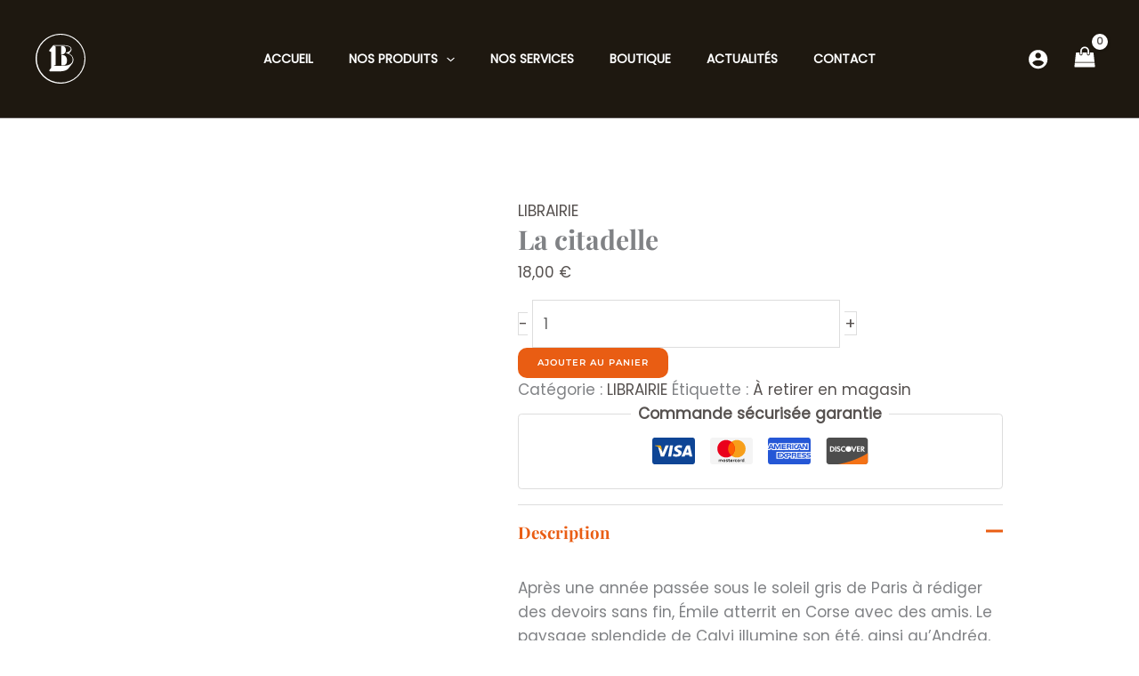

--- FILE ---
content_type: image/svg+xml
request_url: https://bravard-libraire.fr/wp-content/uploads/2023/07/Logo-mini-bravard-blanc.svg
body_size: 303
content:
<svg xmlns="http://www.w3.org/2000/svg" viewBox="0 0 460.18 460.18"><defs><style>.cls-1{fill:#fff;}</style></defs><title>Logo-mini-bravard-blanc</title><g id="Calque_2" data-name="Calque 2"><g id="Calque_1-2" data-name="Calque 1"><path class="cls-1" d="M230.09,8.77A221.39,221.39,0,0,1,316.24,434,221.39,221.39,0,0,1,143.94,26.16,220,220,0,0,1,230.09,8.77m0-8.77C103,0,0,103,0,230.09S103,460.18,230.09,460.18s230.09-103,230.09-230.09S357.17,0,230.09,0Z"/><path class="cls-1" d="M279.66,151.94v-1c-.15-27-14.52-38.12-31.39-38l-11.43.06.45,80.53h.09C260.42,193.38,279.38,174.94,279.66,151.94Z"/><path class="cls-1" d="M250.29,196.29l-13,.07.53,95.87,15.33-.09c23.11-.12,37.07-15.55,36.9-45.15C289.88,212.18,270.29,196.18,250.29,196.29Z"/><path class="cls-1" d="M348.07,228.81c-5.37-30.92-39.51-46-39.51-46l17.62-22.6s15.09-18.6-2.93-37.09S260,105.2,260,105.2l-93.69.39s-4.06-.57-8.66,6.32l-29.94,38a10,10,0,0,0-1.64,7.65,7.85,7.85,0,0,0,4.49,5.63L143.36,167l.82,146.89L128.46,333.8a9.85,9.85,0,0,0-.17,10.32,7.82,7.82,0,0,0,6.37,3.31l93.62-.56s36.88-.48,59.88-14.26c0,0,14.52-9.32,19.16-17.87L336,278.53S353.44,259.72,348.07,228.81ZM257.61,295l-89.64.5v-1.3l17.37-5.29-1-172L167,111.82v-1.3l83.4-.46c56.88-.32,74.89,15.69,75,30.22.09,15.6-20.36,27.65-47.33,37.17V178c31.21,6.31,64,23.79,64.24,60.16C342.4,269.81,318.13,294.63,257.61,295Z"/></g></g></svg>